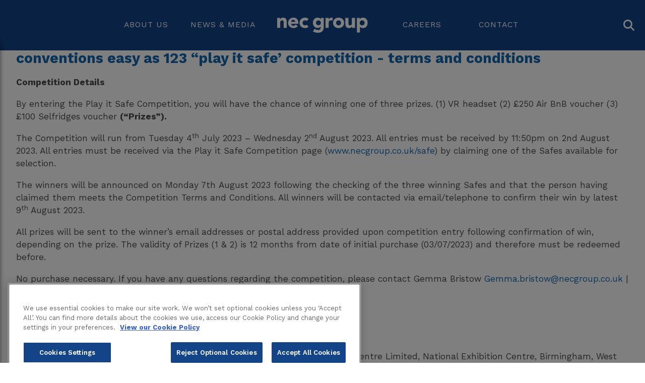

--- FILE ---
content_type: text/html; charset=utf-8
request_url: https://www.necgroup.co.uk/terms-and-conditions/play-it-safe-competition-terms-and-conditions/
body_size: 7895
content:

<!DOCTYPE html>
<html lang="en">
<head>
    <title>Play it Safe Competition Hopper Terms and Conditions</title>

    <!-- Boiler Plate Meta Tags -->
    <meta charset="utf-8">
    <meta http-equiv="x-ua-compatible" content="ie=edge">

    <meta name="keywords" content="" />
    <meta name="description" content="The Competition will run from Tuesday 4th July 2023 – Wednesday 2nd August 2023. All entries must be received by 11:50pm on 2nd August 2023. All entries must be received via the Play it Safe Competition page (www.necgroup.co.uk/safe) by claiming one of the Safes available for selection." />
        <meta name="robots" content="noindex, nofollow" />
    <meta name="viewport" content="width=device-width, initial-scale=1.0, maximum-scale=5.0, user-scalable=yes" />

        <!-- Google Site Verification -->
        <meta name="google-site-verification" content="rGw-QnQ0oc_d8dCRNZDUSTgSUDXbCWlZcJw1hIo5RyM" />

        <!-- Open Graph Protocol -->
        <meta property="og:title" content="Play it Safe Competition Hopper Terms and Conditions" />
        <meta property="og:description" content="The Competition will run from Tuesday 4th July 2023 – Wednesday 2nd August 2023. All entries must be received by 11:50pm on 2nd August 2023. All entries must be received via the Play it Safe Competition page (www.necgroup.co.uk/safe) by claiming one of the Safes available for selection.">
        <meta property="og:type" content="website">
        <meta property="og:image" content="http://www.necgroup.co.uk/media/1642/new-logo.png" />
        <meta property="og:url" content="http://www.necgroup.co.uk/terms-and-conditions/play-it-safe-competition-terms-and-conditions/" />
        <meta name="twitter:card" content="summary" />
        <meta name="twitter:site" content="@thenecgroup" />
        <meta name="twitter:title" content="Play it Safe Competition Hopper Terms and Conditions" />
        <meta name="twitter:description" content="The Competition will run from Tuesday 4th July 2023 – Wednesday 2nd August 2023. All entries must be received by 11:50pm on 2nd August 2023. All entries must be received via the Play it Safe Competition page (www.necgroup.co.uk/safe) by claiming one of the Safes available for selection." />
        <meta name="twitter:image" content="http://www.necgroup.co.uk/media/1642/new-logo.png?v=26-01-2026" />

        <!-- Canonical Link Reference -->
        <link rel="canonical" href="https://www.necgroup.co.uk/terms-and-conditions/play-it-safe-competition-terms-and-conditions/" />

    <script>
        if (location.host == "www.necgroup.co.uk" && location.protocol != 'https:') {
            location.href = 'https:' + window.location.href.substring(window.location.protocol.length);
        }
    </script>

    <!-- Styles -->
    <link rel="shortcut icon" href="/favicon.ico" />
    <link href="/css/Rich Text Editor.css" rel="stylesheet" />
    <link href="https://ajax.googleapis.com/ajax/libs/jqueryui/1.11.4/themes/smoothness/jquery-ui.css" rel="stylesheet">
    <link rel="stylesheet" href="https://maxcdn.bootstrapcdn.com/font-awesome/4.5.0/css/font-awesome.min.css">
    <link href="/assets/style.css?v=1.1.20" rel="stylesheet" />
    <link rel="preconnect" href="https://fonts.googleapis.com">
    <link rel="preconnect" href="https://fonts.gstatic.com" crossorigin>
    <link href="https://fonts.googleapis.com/css2?family=Work+Sans:ital,wght@0,100..900;1,100..900&display=swap" rel="stylesheet">
    <link rel="stylesheet" href="https://kit.fontawesome.com/c1a525a6ef.css" crossorigin="anonymous">

    <!-- Scripts -->
    <script src="https://ajax.googleapis.com/ajax/libs/jquery/2.2.0/jquery.min.js"></script>
    <script src="https://ajax.googleapis.com/ajax/libs/jqueryui/1.11.4/jquery-ui.min.js"></script>
    <script src="https://cdnjs.cloudflare.com/ajax/libs/linq.js/2.2.0.2/jquery.linq.min.js"></script>
    <script src="https://cdnjs.cloudflare.com/ajax/libs/jqueryui-touch-punch/0.2.3/jquery.ui.touch-punch.min.js"></script>
    <script src="https://cdnjs.cloudflare.com/ajax/libs/jquery-cookie/1.4.1/jquery.cookie.min.js"></script>

    <!-- Favicons -->
    <link rel="apple-touch-icon" sizes="57x57" href="/apple-icon-57x57.png">
    <link rel="apple-touch-icon" sizes="60x60" href="/apple-icon-60x60.png">
    <link rel="apple-touch-icon" sizes="72x72" href="/apple-icon-72x72.png">
    <link rel="apple-touch-icon" sizes="76x76" href="/apple-icon-76x76.png">
    <link rel="apple-touch-icon" sizes="114x114" href="/apple-icon-114x114.png">
    <link rel="apple-touch-icon" sizes="120x120" href="/apple-icon-120x120.png">
    <link rel="apple-touch-icon" sizes="144x144" href="/apple-icon-144x144.png">
    <link rel="apple-touch-icon" sizes="152x152" href="/apple-icon-152x152.png">
    <link rel="apple-touch-icon" sizes="180x180" href="/apple-icon-180x180.png">
    <link rel="icon" type="image/png" sizes="192x192" href="/android-icon-192x192.png">
    <link rel="icon" type="image/png" sizes="32x32" href="/favicon-32x32.png">
    <link rel="icon" type="image/png" sizes="96x96" href="/favicon-96x96.png">
    <link rel="icon" type="image/png" sizes="16x16" href="/favicon-16x16.png">
    <link rel="manifest" href="/manifest.json">
    <meta name="msapplication-TileColor" content="#1067b0">
    <meta name="msapplication-TileImage" content="/ms-icon-144x144.png">
    <meta name="theme-color" content="#1067b0">

    <!-- OneTrust Cookies Consent Notice start for necgroup.co.uk -->
<script src="https://cdn-ukwest.onetrust.com/scripttemplates/otSDKStub.js"  type="text/javascript" charset="UTF-8" data-domain-script="9db160e2-2eba-4481-af9b-3dd9ea17780d" ></script>
<script type="text/javascript">
function OptanonWrapper() { }
</script>
<!-- OneTrust Cookies Consent Notice end for necgroup.co.uk -->
    

    
</head>
<body class="">

<!-- Google Tag Manager -->
<noscript><iframe src="//www.googletagmanager.com/ns.html?id=GTM-TSX32G"
height="0" width="0" style="display:none;visibility:hidden"></iframe></noscript>
<script type="text/plain" class="optanon-category-C0002">(function(w,d,s,l,i){w[l]=w[l]||[];w[l].push({'gtm.start':
new Date().getTime(),event:'gtm.js'});var f=d.getElementsByTagName(s)[0],
j=d.createElement(s),dl=l!='dataLayer'?'&l='+l:'';j.async=true;j.src=
'//www.googletagmanager.com/gtm.js?id='+i+dl;f.parentNode.insertBefore(j,f);
})(window,document,'script','dataLayer','GTM-TSX32G');</script>
<!-- End Google Tag Manager -->
<style>
table {
    border-collapse: collapse;
    border-spacing: 0;
    width: 100%;
    border: 1px solid #ddd;
}

th, td {
    text-align: left;
    padding: 8px;
}

tr:nth-child(even){background-color: #f2f2f2}
</style>

<!-- Google tag (gtag.js) -->
<script async src="https://www.googletagmanager.com/gtag/js?id=G-E898N075GN"></script>
<script>
  window.dataLayer = window.dataLayer || [];
  function gtag(){dataLayer.push(arguments);}
  gtag('js', new Date());

  gtag('config', 'G-E898N075GN');
</script>
    <!--[if lt IE 9]>
        <p class="browserupgrade">
            You are using an <strong>outdated</strong> browser. Please <a href="http://browsehappy.com/">upgrade your browser</a> to improve your experience.
        </p>
    <![endif]-->

    


<div class="site-navbar">
    <div class="site-navbar__mobile">
        <nav class="navbar-mobile">
            <button class="navbar-mobile__toggle" type="button" data-toggle="mobile-nav" aria-label="Toggle Mobile Navbar">
                <span class="line-wrap">
                    <span class="line line-top"></span>
                    <span class="line line-middle"></span>
                    <span class="line line-bottom"></span>
                </span>
            </button>
            <div class="navbar-mobile__logo-wrap">
                <a href="/" class="navbar-mobile__logo no-effect">
                    <img src="/assets/images/nec-group-logo.svg" alt="NEC Group Logo" />
                </a>
            </div>
            <div class="navbar-mobile__wrap">
                <ul class="navbar-mobile__list">
                            <li class="navbar-mobile__list-item has-section" data-open="mobile-1">
                                <button type="button" class="btn-link">
                                    <span class="name">
                                        About Us
                                    </span>
                                    <span class="icon">
                                        <i class="line line-top"></i>
                                        <i class="line line-bottom"></i>
                                    </span>
                                </button>
                            </li>
                            <li class="navbar-mobile__list-item has-section" data-open="mobile-2">
                                <button type="button" class="btn-link">
                                    <span class="name">
                                        News &amp; Media
                                    </span>
                                    <span class="icon">
                                        <i class="line line-top"></i>
                                        <i class="line line-bottom"></i>
                                    </span>
                                </button>
                            </li>
                            <li class="navbar-mobile__list-item has-section" data-open="mobile-3">
                                <button type="button" class="btn-link">
                                    <span class="name">
                                        Careers
                                    </span>
                                    <span class="icon">
                                        <i class="line line-top"></i>
                                        <i class="line line-bottom"></i>
                                    </span>
                                </button>
                            </li>
                            <li class="navbar-mobile__list-item">
                                <a href="/contact/" class="link">
                                    <span class="name">
                                        Contact
                                    </span>
                                </a>
                            </li>

                </ul>
            </div>
        </nav>
        <div class="mobile-sections" data-mobile="sections">
                    <div class="mobile-section" data-mobile-section="mobile-1">
                        <ul class="mobile-section__list">
                            <li class="mobile-section__list-item mobile-section__list-item--btn" data-mobile-close="mobile-1">
                                <button type="button" class="mobile-section__list-item-btn">
                                    <span class="title">
                                        About Us
                                    </span>
                                    <span class="icon">
                                        <i class="fa fa-angle-right"></i>
                                    </span>
                                </button>
                            </li>
                            <li class="mobile-section__list-item">
                                <a href="/about-us/" target="" class="mobile-section__list-item-link ">About Us</a>
                            </li>
                                    <li class="mobile-section__list-item">
                                        <a href="/our-venues/" target="" class="mobile-section__list-item-link ">Our Venues</a>
                                    </li>
                                    <li class="mobile-section__list-item">
                                        <a href="/about-us/our-products-and-services/" target="" class="mobile-section__list-item-link ">Products and Services</a>
                                    </li>
                                    <li class="mobile-section__list-item">
                                        <a href="/about-us/our-leadership-team/" target="" class="mobile-section__list-item-link ">Our Leadership Team</a>
                                    </li>
                                    <li class="mobile-section__list-item">
                                        <a href="/partnerships/" target="" class="mobile-section__list-item-link ">Our Partners</a>
                                    </li>
                            
                        </ul>
                    </div>
                    <div class="mobile-section" data-mobile-section="mobile-2">
                        <ul class="mobile-section__list">
                            <li class="mobile-section__list-item mobile-section__list-item--btn" data-mobile-close="mobile-2">
                                <button type="button" class="mobile-section__list-item-btn">
                                    <span class="title">
                                        News &amp; Media
                                    </span>
                                    <span class="icon">
                                        <i class="fa fa-angle-right"></i>
                                    </span>
                                </button>
                            </li>
                            <li class="mobile-section__list-item">
                                <a href="/news-press/" target="" class="mobile-section__list-item-link ">News &amp; Media</a>
                            </li>
                                    <li class="mobile-section__list-item">
                                        <a href="/news-press/" target="" class="mobile-section__list-item-link ">News</a>
                                    </li>
                                                                <li class="mobile-section__list-item">
                                        <a href="/news-press/press-contacts/" target="" class="mobile-section__list-item-link ">Press contacts</a>
                                    </li>

                        </ul>
                    </div>
                    <div class="mobile-section" data-mobile-section="mobile-3">
                        <ul class="mobile-section__list">
                            <li class="mobile-section__list-item mobile-section__list-item--btn" data-mobile-close="mobile-3">
                                <button type="button" class="mobile-section__list-item-btn">
                                    <span class="title">
                                        Careers
                                    </span>
                                    <span class="icon">
                                        <i class="fa fa-angle-right"></i>
                                    </span>
                                </button>
                            </li>
                            <li class="mobile-section__list-item">
                                <a href="https://careers.necgroup.co.uk/" target="_blank" class="mobile-section__list-item-link ">Careers</a>
                            </li>
                                    <li class="mobile-section__list-item">
                                        <a href="https://careers.necgroup.co.uk/vacancies/" target="_blank" class="mobile-section__list-item-link ">Current Vacancies</a>
                                    </li>
                                                                <li class="mobile-section__list-item">
                                        <a href="https://careers.necgroup.co.uk/benefits/" target="_blank" class="mobile-section__list-item-link ">Colleague Benefits</a>
                                    </li>
                                    <li class="mobile-section__list-item">
                                        <a href="/working-for-us/apprenticeships/" target="_blank" class="mobile-section__list-item-link ">Apprenticeships</a>
                                    </li>

                        </ul>
                    </div>
        </div>
    </div>

    <div class="site-navbar__desktop">
        <nav class="navbar-desktop">
            <div class="container container--big site-navbar__desktop-container">
                <ul class="navbar-desktop__list">

                        <li class="navbar-desktop__list-item navbar-desktop__list-item--link first-half has-dropdown" data-dropdown="1">
                            <a href="/about-us/" target="" class="link " tabindex="0">About Us</a>
                        </li>
                        <li class="navbar-desktop__list-item navbar-desktop__list-item--link first-half has-dropdown" data-dropdown="2">
                            <a href="/news-press/" target="" class="link " tabindex="0">News &amp; Media</a>
                        </li>
                        <li class="navbar-desktop__list-item navbar-desktop__list-item--link second-half has-dropdown" data-dropdown="3">
                            <a href="https://careers.necgroup.co.uk/" target="_blank" class="link " tabindex="0">Careers</a>
                        </li>
                        <li class="navbar-desktop__list-item navbar-desktop__list-item--link second-half " data-dropdown="4">
                            <a href="/contact/" target="" class="link " tabindex="0">Contact</a>
                        </li>
                    <li class="navbar-desktop__list-item navbar-desktop__list-item--logo">
                        <a href="/" class="link link--logo" tabindex="0">
                            <img src="/assets/images/nec-group-logo.svg" alt="NEC Group Logo" />
                        </a>
                    </li>
                </ul>
                <button type="button" class="search-btn" data-toggle="search" aria-label="Search Button">
                    <i class="fa fa-search"></i>
                    <!-- <label>
                        <span class="icon">
                        </span>
                        <input type="search" class="search-input">
                    </label> -->
                </button>
            </div>
        </nav>
        <div class="navbar-dropdown">
            <div class="navbar-dropdown__bg">
                <div class="navbar-dropdown__alt-bg"></div>
            </div>
            <div class="navbar-dropdown__arrow"></div>
            <div class="navbar-dropdown__container" data-dropdown="container">
                        <div class="navbar-dropdown__section" data-dropdown="1">
                            <div class="navbar-dropdown__content">
                                <div class="navbar-dropdown__link-group navbar-dropdown__list--primary">
                                    <ul class="navbar-dropdown__list">
                                            <li class="navbar-dropdown__list-item">
                                                <a href="/our-venues/" target="" class="link " tabindex="0">
                                                        <img src="/media/3412/nav_arrow_med.svg" alt='Our Venues' />
                                                    <div class="link__content">
                                                        <h3 class="link-title">Our Venues</h3>
                                                        
                                                    </div>
                                                </a>
                                            </li>
                                            <li class="navbar-dropdown__list-item">
                                                <a href="/about-us/our-products-and-services/" target="" class="link " tabindex="0">
                                                        <img src="/media/3412/nav_arrow_med.svg" alt='Products and Services' />
                                                    <div class="link__content">
                                                        <h3 class="link-title">Products and Services</h3>
                                                        
                                                    </div>
                                                </a>
                                            </li>
                                            <li class="navbar-dropdown__list-item">
                                                <a href="/about-us/our-leadership-team/" target="" class="link " tabindex="0">
                                                        <img src="/media/3412/nav_arrow_med.svg" alt='Our Leadership Team' />
                                                    <div class="link__content">
                                                        <h3 class="link-title">Our Leadership Team</h3>
                                                        
                                                    </div>
                                                </a>
                                            </li>
                                            <li class="navbar-dropdown__list-item">
                                                <a href="/partnerships/" target="" class="link " tabindex="0">
                                                        <img src="/media/3412/nav_arrow_med.svg" alt='Our Partners' />
                                                    <div class="link__content">
                                                        <h3 class="link-title">Our Partners</h3>
                                                        
                                                    </div>
                                                </a>
                                            </li>
                                    </ul>
                                </div>
                            </div>
                        </div>
                        <div class="navbar-dropdown__section" data-dropdown="2">
                            <div class="navbar-dropdown__content">
                                <div class="navbar-dropdown__link-group navbar-dropdown__list--primary">
                                    <ul class="navbar-dropdown__list">
                                            <li class="navbar-dropdown__list-item">
                                                <a href="/news-press/" target="" class="link " tabindex="0">
                                                        <img src="/media/3412/nav_arrow_med.svg" alt='News' />
                                                    <div class="link__content">
                                                        <h3 class="link-title">News</h3>
                                                        
                                                    </div>
                                                </a>
                                            </li>
                                    </ul>
                                </div>
                                    <div class="navbar-dropdown__link-group navbar-dropdown__link-group--secondary">
                                        <ul class="navbar-dropdown__list">
                                                <li class="navbar-dropdown__list-item">
                                                    <a href="/news-press/press-contacts/" target="" class="link ">
                                                            <img src="/media/3412/nav_arrow_med.svg" alt='Press contacts' />
                                                        <div class="link__content">
                                                            <h3 class="link-title">Press contacts</h3>
                                                            
                                                        </div>
                                                    </a>
                                                </li>
                                        </ul>
                                    </div>
                            </div>
                        </div>
                        <div class="navbar-dropdown__section" data-dropdown="3">
                            <div class="navbar-dropdown__content">
                                <div class="navbar-dropdown__link-group navbar-dropdown__list--primary">
                                    <ul class="navbar-dropdown__list">
                                            <li class="navbar-dropdown__list-item">
                                                <a href="https://careers.necgroup.co.uk/vacancies/" target="_blank" class="link " tabindex="0">
                                                        <img src="/media/3412/nav_arrow_med.svg" alt='Current Vacancies' />
                                                    <div class="link__content">
                                                        <h3 class="link-title">Current Vacancies</h3>
                                                        
                                                    </div>
                                                </a>
                                            </li>
                                    </ul>
                                </div>
                                    <div class="navbar-dropdown__link-group navbar-dropdown__link-group--secondary">
                                        <ul class="navbar-dropdown__list">
                                                <li class="navbar-dropdown__list-item">
                                                    <a href="https://careers.necgroup.co.uk/benefits/" target="_blank" class="link ">
                                                            <img src="/media/3412/nav_arrow_med.svg" alt='Colleague Benefits' />
                                                        <div class="link__content">
                                                            <h3 class="link-title">Colleague Benefits</h3>
                                                            
                                                        </div>
                                                    </a>
                                                </li>
                                                <li class="navbar-dropdown__list-item">
                                                    <a href="/working-for-us/apprenticeships/" target="_blank" class="link ">
                                                            <img src="/media/3412/nav_arrow_med.svg" alt='Apprenticeships' />
                                                        <div class="link__content">
                                                            <h3 class="link-title">Apprenticeships</h3>
                                                            
                                                        </div>
                                                    </a>
                                                </li>
                                        </ul>
                                    </div>
                            </div>
                        </div>
            </div>
        </div>
    </div>
    <div class="site-search">
        <div class="container container--big">
            <div class="site-search__wrap">
                    <form id="site-search--form" action="#" class="site-search__form" autocomplete="off">
        <input name="__RequestVerificationToken" type="hidden" value="6Gab_3wajujzyVn5zrjC_5-SY9L4dKt8Ai05Ik8C2djDouDM4xxWVTIauDfS39jIfN3H2zsRkLuetcVAryeXAzRPv4aWagT0nO322zumgLA1" />
        <label for="site-search" style="width: 100%; position: relative; color: #4a4a49; font-size: 22px;">
            search
            <input type="search" name="site-search" class="site-search__input" 
        placeholder="Search the website..." id="site-search" style="position: absolute; top: 0; right: 0; bottom: 0; left: 0;" />
        </label>
        <button type="button" class="site-search__icon" aria-label="Site Search Button">
            <i class="fa fa-search icon"></i>
        </button>
        <button type="button" data-search="close" class="site-search__close" aria-label="Close Search Button">
            <span class="line line-top"></span>
            <span class="line line-bottom"></span>
        </button>
    </form>
    <div id="site-search--results" class="site-search__results"></div>

            </div>
        </div>
    </div>
</div>



<main>

<!-- ARTICLE -->
    <section>
        <div class="container sizing reduceBottom text-left">
            <div class="row">
                <div class="col-xs-12">
                            <h2>Conventions Easy as 123  “Play it Safe’ Competition - Terms and Conditions</h2>
                    <p><strong>Competition Details</strong></p>
<p>By entering the Play it Safe Competition, you will have the chance of winning one of three prizes. (1) VR headset (2) £250 Air BnB voucher (3) £100 Selfridges voucher <strong>(“Prizes”).</strong></p>
<p>The Competition will run from Tuesday 4<sup>th</sup> July 2023 – Wednesday 2<sup>nd</sup> August 2023. All entries must be received by 11:50pm on 2nd August 2023. All entries must be received via the Play it Safe Competition page (<a href="https://www.necgroup.co.uk/safe">www.necgroup.co.uk/safe</a>) by claiming one of the Safes available for selection.</p>
<p>The winners will be announced on Monday 7th August 2023 following the checking of the three winning Safes and that the person having claimed them meets the Competition Terms and Conditions. All winners will be contacted via email/telephone to confirm their win by latest 9<sup>th</sup> August 2023.</p>
<p>All prizes will be sent to the winner’s email addresses or postal address provided upon competition entry following confirmation of win, depending on the prize. The validity of Prizes (1 &amp; 2) is 12 months from date of initial purchase (03/07/2023) and therefore must be redeemed before.  </p>
<p>No purchase necessary. If you have any questions regarding the competition, please contact Gemma Bristow <a href="/cdn-cgi/l/email-protection#efa88a82828ec18d9d869c9b8098af818a8c889d809a9fc18c80c19a84"><span class="__cf_email__" data-cfemail="a6e1c3cbcbc788c4d4cfd5d2c9d1e6c8c3c5c1d4c9d3d688c5c988d3cd">[email&#160;protected]</span></a> | National Exhibition Centre, North Ave, B40 1NT. </p>
<p><strong> </strong></p>
<p><strong>Competition Terms and Conditions</strong></p>
<p>A prize competition (“the Competition”) will be held by the National Exhibition Centre Limited, National Exhibition Centre, Birmingham, West Midlands, B40 1NT (“we”, “us” or “our”), as more particularly described in the competition details above (“Competition Details”). The Competition is to win the prizes described in the Competition Details (“the Prizes”). By entering the Competition, you agree to the following additional terms and conditions:</p>
<p>1.Selecting a numbered Safe on the competition page (<a href="https://www.necgroup.co.uk/safe)">www.necgroup.co.uk/safe)</a> and entering your details to claim the Safe you have chosen. By doing so, this will automatically enter you into the Competition. By submitting a competition entry, you are agreeing to be bound by these terms and conditions.</p>
<p>2.The Competition is open to all recipients of the ‘Unlock a new dimension of event possibilities’ direct mail campaign box sent via post, plus any employees at the recipient’s place of work it was sent to. Entries are limited to one (1) entry per person. In entering the Competition, you confirm that you are eligible to do so and eligible to claim the Prizes. We may require you to provide proof that you are eligible to enter the Competition.</p>
<p>3.You can enter the Competition during the dates stated in the Competition Details. Entries received after this will not be eligible for the Prizes and will be automatically disqualified.</p>
<p>4.Only complete and clearly legible entries will be entered into the Competition.</p>
<p>5.Before the Competition goes live on 4<sup>th</sup> July 2023, three of the 150 Safes will be pre-selected at random as the identified ‘winning Safes’ – with each numbered Safe determined a winner, also allocated a Prize. Upon the Competition going live on 4<sup>th</sup> July, the recipient is then able to select a Safe to claim it. If the recipient selects one of the pre-determined winning Safes, they are the winner of the Prize it was pre-linked too. If none of the pre-determined winning Safes are selected during the Competition period, all of the other entries will be put into a raffle and a winner will then be selected at random. In both cases, the random selection to determine the winners is final and no correspondence or discussion will be entered into.</p>
<p>6.The winners will be notified by telephone or email, using the telephone number availably publicly or the email address provided with the competition entry. Please ensure your details are correct before submitting your competition entry. We will send the name and county of the winners to anyone who within one month after the closing date of the Competition writes to us requesting details of the winners and who encloses a self-addressed envelope to the address set out in the Competition Details.</p>
<p>7.If there is any reason to believe that there has been a breach of these terms and conditions, we may, at our discretion, exclude you from participating in the Competition. We reserve the right to withdraw or amend this Competition, or these terms and conditions, at any time.</p>
<p>8.The Competition and these terms and conditions are governed by English law and any claims or proceedings arising out of or in connection with these terms (including non-contractual disputes or claims) will be subject to the exclusive jurisdiction of the English courts.</p>
<p>9.We will not accept: responsibility for Competition entries that are lost, mislaid, damaged, or delayed in transit for any reason.</p>
<p>10.All Competition entries and any accompanying material submitted to us will become our property on receipt and will not be returned. By entering, the Competition you assign to us all your intellectual property rights, and you agree to waive any moral rights, in your Competition entry.</p>
<p>11.Unless stated otherwise in the Competition Details, the Prizes cannot be substituted for a cash alternative and the Prizes cannot be transferred to a third party.</p>
<p>12.We reserve the right to replace the Prize with alternative prizes of equal or higher value if circumstances beyond our control make it necessary to do so.</p>
<p>13.Insofar as is permitted by law, we, our agents or our distributors will not in any circumstances be responsible or liable to compensate the winner or accept any liability for any loss, damage, personal injury or death occurring as a result of taking up the Prizes except where it is caused by our negligence, our agents or our distributors or that of their employees. Your statutory rights are not affected.</p>
<p> </p>
<p><strong><u>Privacy Notice</u></strong></p>
<p> </p>
<p>We will only use the information you provide to us in entering this competition as set out in our <a href="/privacy-policy/">Privacy Policy</a></p>
<p> </p>
<p>If you are one of the winners of the Competition, we will use your surnames and towns or counties to announce you as the winners and will make this information available to people requesting the information in line with the Terms and Conditions and our responsibilities under UK marketing rules. If you object to any or all of your surnames and counties being published or made available, please let us know at the address set out in the Competition Details. Please note that in such circumstances, we must still provide the information to the Advertising Standards Authority on request.</p>
                                    </div>
            </div>
        </div>
    </section>
    <div class="modalWindow">
        <iframe frameborder="0" title="modal-iframe" style="position: absolute; width: 100%; height: 100%;"></iframe>
    </div>
</main>

 
<footer class="site-footer">
    <div class="site-footer__top">
        <div class="container">
            <ul class="social-links">
                <li class="social-links__item">
                    <a href="https://www.linkedin.com/company/nec-group" class="link" target="_blank" tabindex="0" >
                        <img src="/assets/images/linkedin.svg" alt="NEC Group Linkedin">
                    </a>
                </li>
                            </ul>
        </div>
    </div>
    <div class="site-footer__bottom">
        <div class="container">
            <div class="footer row">
                    <div class="footer__column footer__column--links col-xs-6 col-sm-6 col-md-3">
                        <ul class="links">
                            <li class="links__item links__item--title">
                                <span class="title">About Us</span>
                            </li>
                                <li class="links__item">
                                    <a href="/our-venues/" class="footer-link" target="" tabindex="0" >Our brands</a>
                                </li>
                                <li class="links__item">
                                    <a href="/about-us/our-products-and-services/" class="footer-link" target="" tabindex="0" >Products and services</a>
                                </li>
                                <li class="links__item">
                                    <a href="/about-us/our-leadership-team/" class="footer-link" target="" tabindex="0" >Our leadership team</a>
                                </li>
                                <li class="links__item">
                                    <a href="/partnerships/" class="footer-link" target="" tabindex="0" >Our partners</a>
                                </li>
                        </ul>
                    </div>
                    <div class="footer__column footer__column--links col-xs-6 col-sm-6 col-md-3">
                        <ul class="links">
                            <li class="links__item links__item--title">
                                <span class="title">Careers</span>
                            </li>
                                <li class="links__item">
                                    <a href="https://careers.necgroup.co.uk/vacancies/" class="footer-link" target="" tabindex="0" >Vacancies</a>
                                </li>
                                <li class="links__item">
                                    <a href="/working-for-us/apprenticeships/" class="footer-link" target="" tabindex="0" >Apprenticeships</a>
                                </li>
                        </ul>
                    </div>
                    <div class="footer__column footer__column--links col-xs-6 col-sm-6 col-md-3">
                        <ul class="links">
                            <li class="links__item links__item--title">
                                <span class="title">News and media</span>
                            </li>
                                <li class="links__item">
                                    <a href="/news-press/" class="footer-link" target="" tabindex="0" >News</a>
                                </li>
                                <li class="links__item">
                                    <a href="/news-press/press-contacts/" class="footer-link" target="" tabindex="0" >Press contacts</a>
                                </li>
                        </ul>
                    </div>
                    <div class="footer__column footer__column--links col-xs-6 col-sm-6 col-md-3">
                        <ul class="links">
                            <li class="links__item links__item--title">
                                <span class="title">Legal</span>
                            </li>
                                <li class="links__item">
                                    <a href="/privacy-policy/" class="footer-link" target="" tabindex="0" >Privacy Policy</a>
                                </li>
                                <li class="links__item">
                                    <a href="/cookie-policy-old/" class="footer-link" target="" tabindex="0" >Cookie Policy</a>
                                </li>
                                <li class="links__item">
                                    <a href="/modern-slavery-act-2015/" class="footer-link" target="" tabindex="0" >Modern Slavery Statement</a>
                                </li>
                                <li class="links__item">
                                    <a href="/s172-statements/" class="footer-link" target="" tabindex="0" >s.172 Statements</a>
                                </li>
                                <li class="links__item">
                                    <a href="/gender-pay-gap-report-2024/" class="footer-link" target="_blank" tabindex="0" >Gender Pay Gap Report 2024</a>
                                </li>
                                <li class="links__item">
                                    <a href="https://www.necgroup.co.uk/media/4116/20241115-nec-group-esg-report-final.pdf" class="footer-link" target="_blank" tabindex="0" >ESG Report</a>
                                </li>
                        </ul>
                    </div>
            </div>
            <div class="footer footer--logos row">
                <div class="footer__logos">
                    <div class="footer__logo footer__logo--group col-md-2">
                        <figure class="img-wrap">
                            <img class="img" src="/assets/images/footer/nec-group-logo.svg" alt="NEC Group Logo">
                        </figure>
                    </div>
                    <div class="footer__logo footer__logo--brands col-md-offset-1 col-md-9">
                            <ul class="footer__logos-list">
                                    <li class="footer__logos-list-item">
                                            <a href="http://www.thenec.co.uk/" target="_blank" class="logo-link" aria-label="http://www.thenec.co.uk/"  tabindex="0" >
                                                <div class="logo__img" style="background-image: url(/media/2232/nec-logo.svg)" ></div>
                                            </a>
                                    </li>
                                    <li class="footer__logos-list-item">
                                            <a href="http://www.theicc.co.uk/" target="_blank" class="logo-link" aria-label="http://www.theicc.co.uk/"  tabindex="0" >
                                                <div class="logo__img" style="background-image: url(/media/2228/icc-logo.svg)" ></div>
                                            </a>
                                    </li>
                                    <li class="footer__logos-list-item">
                                            <a href="http://www.voxvenue.co.uk" target="_blank" class="logo-link" aria-label="http://www.voxvenue.co.uk"  tabindex="0" >
                                                <div class="logo__img" style="background-image: url(/media/2236/vox-logo.svg)" ></div>
                                            </a>
                                    </li>
                                    <li class="footer__logos-list-item">
                                            <a href="http://www.bppulselive.co.uk/" target="_blank" class="logo-link" aria-label="http://www.bppulselive.co.uk/"  tabindex="0" >
                                                <div class="logo__img" style="background-image: url(/media/4073/bp-pulse-logo-rev.png)" ></div>
                                            </a>
                                    </li>
                                    <li class="footer__logos-list-item">
                                            <a href="https://www.utilitaarenabham.co.uk/" target="_blank" class="logo-link" aria-label="https://www.utilitaarenabham.co.uk/"  tabindex="0" >
                                                <div class="logo__img" style="background-image: url(/media/2940/utilita-logo.png)" ></div>
                                            </a>
                                    </li>
                            </ul>
                    </div>
                    <div class="footer__logo footer__logo--important col-xs-12">
                        <div class="important-links">
<div class="policies"><a href="/privacy-policy/"></a>
<div class="terms"><span class="text">By using this site you agree to our <a href="/terms-conditions/" class="temtem">Terms of use.</a></span></div>
<div class="terms"></div>
</div>
<a href="/s172-statements/" target="_blank" title="s.172 Statement"></a></div>
<div class="important-links"><span class="text">2025 © The NEC Group</span></div>
                        
                        
                    </div>
                </div>
            </div>
        </div>
    </div>
</footer>



    

    <script data-cfasync="false" src="/cdn-cgi/scripts/5c5dd728/cloudflare-static/email-decode.min.js"></script><script src="/assets/scripts.js?v=1.1.20"></script>

    

    <div class="navbar-mobile--backdrop"></div>
    <div class="search--backdrop"></div>


    <script>
        var eNumber = Math.floor((Math.random() * 2));
        if (eNumber == 0) {
            $(".site-navbar .site-navbar__desktop a.blog-title-experiment h3").text('Blog');
            $(".site-navbar .site-navbar__mobile a.blog-title-experiment").text('Blog');
        }
    </script>

    
</body>
</html>


--- FILE ---
content_type: text/css
request_url: https://www.necgroup.co.uk/css/Rich%20Text%20Editor.css
body_size: -67
content:
@import url(https://fonts.googleapis.com/css?family=Nunito);

body.mce-content-body  {
    color: #445055;
    font-family: 'Nunito';
    font-size: 22px;
    line-height: 1.1;
}



/**umb_name:Heading*/
h1 {
    font-size: 1.42857143em;
    font-weight: bold;
    margin-top: 0px;
    margin-bottom: 10px;
    padding: 0;
    text-transform: uppercase;
}
/**umb_name:Sub Heading*/
h3 {
    font-size: 1em;
    font-weight: bold;
    margin-top: 20px;
    margin-bottom: 10px;
    padding: 0;
}

/**umb_name:Body Text*/
p {
    font-size: 0.71428571em;
}

--- FILE ---
content_type: image/svg+xml
request_url: https://www.necgroup.co.uk/assets/images/footer/nec-group-logo.svg
body_size: 808
content:
<svg xmlns="http://www.w3.org/2000/svg" viewBox="0 0 266.192 44.536">
  <defs>
    <style>
      .cls-1 {
        fill: #fff;
      }
    </style>
  </defs>
  <g id="NEC_GROUP_Secondary_Logo_White" data-name="NEC GROUP Secondary Logo White" transform="translate(-0.04)">
    <path id="Path_3742" data-name="Path 3742" class="cls-1" d="M249,299.97h8.69v3.987h.123a9.49,9.49,0,0,1,8.566-4.707c9.172,0,10.862,6.031,10.862,13.879V329.3h-9.058V314.942c0-3.387-.062-7.733-4.7-7.733-4.712,0-5.434,3.686-5.434,7.492V329.3H249Z" transform="translate(-248.96 -299.241)"/>
    <path id="Path_3743" data-name="Path 3743" class="cls-1" d="M559.938,324.159a15.916,15.916,0,0,1-12.368,5.794c-9.05,0-16.29-6.038-16.29-15.395s7.243-15.388,16.29-15.388c8.449,0,13.755,6.032,13.755,15.388V317.4H540.332a6.755,6.755,0,0,0,6.813,5.671,7.7,7.7,0,0,0,6.456-3.56Zm-7.662-12.922a5.424,5.424,0,0,0-5.549-5.549,6.032,6.032,0,0,0-6.4,5.549Z" transform="translate(-499.083 -299.17)"/>
    <path id="Path_3744" data-name="Path 3744" class="cls-1" d="M847.206,309.369a5.588,5.588,0,0,0-4.466-2.231c-4.524,0-7.241,3.015-7.241,7.42s2.717,7.427,7.241,7.427a5.759,5.759,0,0,0,4.466-2.236l5.974,6.272c-2.835,2.9-7,3.931-10.44,3.931-9.05,0-16.29-6.038-16.29-15.395s7.24-15.388,16.29-15.388c3.437,0,7.6,1.025,10.44,3.922Z" transform="translate(-760.628 -299.17)"/>
    <path id="Path_3745" data-name="Path 3745" class="cls-1" d="M1203.638,326.754c0,11.042-5.614,16.952-16.957,16.952-5.19,0-10.5-.911-14.722-4.287l5.012-7.481a14.383,14.383,0,0,0,9.53,3.806c5.5,0,8.088-3.022,8.088-7.184v-2.838h-.114a10.237,10.237,0,0,1-8.266,3.864c-8.687,0-14.421-6.277-14.421-15.145,0-7.785,5.068-15.272,13.392-15.272,5.126,0,8.63,2.472,10.025,4.592h.114V299.9h8.332Zm-15.569-5.126a7.243,7.243,0,1,0-7.243-7.245,7.3,7.3,0,0,0,7.243,7.245" transform="translate(-1066.627 -299.17)"/>
    <path id="Path_3746" data-name="Path 3746" class="cls-1" d="M1498.29,299.943h9.046v4.706h.125c1.926-3.56,4.461-5.429,8.439-5.429a11.722,11.722,0,0,1,3.021.3v8.267a13.77,13.77,0,0,0-3.858-.608c-6.88,0-7.727,3.987-7.727,9.843v12.25h-9.046Z" transform="translate(-1355.933 -299.214)"/>
    <path id="Path_3747" data-name="Path 3747" class="cls-1" d="M1707.6,299.17c9.046,0,16.29,6.032,16.29,15.388s-7.246,15.395-16.29,15.395-16.29-6.038-16.29-15.395,7.245-15.388,16.29-15.388m0,22.816c4.524,0,7.235-3.014,7.235-7.427s-2.711-7.419-7.235-7.419-7.245,3.015-7.245,7.419,2.723,7.427,7.245,7.427" transform="translate(-1526.964 -299.17)"/>
    <path id="Path_3748" data-name="Path 3748" class="cls-1" d="M2037.278,334.834h-8.691v-3.987h-.114a9.519,9.519,0,0,1-8.576,4.708c-9.172,0-10.858-6.038-10.858-13.879V305.5h9.051v14.372c0,3.378.058,7.728,4.707,7.728,4.7,0,5.434-3.69,5.434-7.492v-14.6h9.046Z" transform="translate(-1808.499 -304.779)"/>
    <path id="Path_3749" data-name="Path 3749" class="cls-1" d="M2306,299.929h8.324V303.8h.125a11.346,11.346,0,0,1,8.989-4.592c8.685,0,14.423,6.272,14.423,15.151,0,8.145-5.067,15.631-13.392,15.631-3.748,0-7.245-1.025-9.3-3.863h-.114v16.886H2306Zm15.569,22.092c4.524,0,7.236-3.014,7.236-7.427s-2.712-7.419-7.236-7.419-7.245,3.015-7.245,7.419,2.717,7.427,7.245,7.427" transform="translate(-2071.63 -299.205)"/>
  </g>
</svg>


--- FILE ---
content_type: image/svg+xml
request_url: https://www.necgroup.co.uk/assets/images/linkedin.svg
body_size: -109
content:
<svg id="Layer_1" data-name="Layer 1" xmlns="http://www.w3.org/2000/svg" viewBox="0 0 12.7 12.7"><defs><style>.cls-1{fill:#fff;}</style></defs><title>linkedin</title><path class="cls-1" d="M854.6,439.79a6.35,6.35,0,1,0,6.35,6.35A6.35,6.35,0,0,0,854.6,439.79Zm3.54,9.44a0.52,0.52,0,0,1-.52.51h-6a0.52,0.52,0,0,1-.52-0.51v-6.11a0.52,0.52,0,0,1,.52-0.51h6a0.52,0.52,0,0,1,.52.51v6.11Z" transform="translate(-848.25 -439.79)"/><path class="cls-1" d="M855.83,445.28a1.06,1.06,0,0,0-1,.53h0v-0.46h-1.07c0,0.3,0,3.22,0,3.22h1.07v-1.8a0.73,0.73,0,0,1,0-.26,0.57,0.57,0,0,1,1.09.34v1.72h1.07v-1.85A1.24,1.24,0,0,0,855.83,445.28Z" transform="translate(-848.25 -439.79)"/><path class="cls-1" d="M852.67,443.8a0.56,0.56,0,1,0,0,1.11h0A0.56,0.56,0,1,0,852.67,443.8Z" transform="translate(-848.25 -439.79)"/><rect class="cls-1" x="3.88" y="5.57" width="1.07" height="3.22"/></svg>